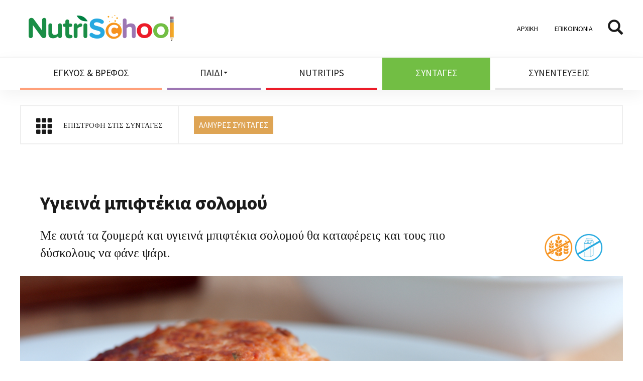

--- FILE ---
content_type: text/html; charset=utf-8
request_url: https://www.nutrischool.gr/recipes/salty-recipes/%CE%BC%CF%80%CE%B9%CF%86%CF%84%CE%AD%CE%BA%CE%B9%CE%B1-%CF%83%CE%BF%CE%BB%CE%BF%CE%BC%CE%BF%CF%8D/
body_size: 7333
content:


<!doctype html>
<html lang="en">
<head>
    

<meta charset="utf-8">
<meta http-equiv="X-UA-Compatible" content="IE=edge">
<meta name="viewport" content="width=device-width, initial-scale=1">
<meta name="facebook-domain-verification" content="awnoeoshjmwbzqp17l2yusfxoly5pc" />

<title>Υγιεινά μπιφτέκια σολομού - Παιδική διατροφή | nutrischool.gr</title>
<meta name="description" content="Με αυτή τη συνταγή του nutrischool.gr θα φτιάξεις τα πιο υγιεινά μπιφτέκια ψαριού." />
<meta name="keywords" content="nutrischool.gr, μπιφτέκια σολομού, υγιεινή διατροφή, ω-3 λιπαρά" />

<!-- FB & G+ Sharing -->
<meta property="og:url" content="https://www.nutrischool.gr/recipes/salty-recipes/μπιφτέκια-σολομού/" />
<meta property="og:type" content="Website" />
<meta property="og:title" content="Υγιεινά μπιφτέκια σολομού - Παιδική διατροφή | nutrischool.gr" />
<meta property="og:description" content="Με αυτή τη συνταγή του nutrischool.gr θα φτιάξεις τα πιο υγιεινά μπιφτέκια ψαριού." />
<meta property="og:image" content="https://www.nutrischool.gr/media/2418/cover.png" />

<!-- Twitter Sharing -->
<meta name="twitter:url" content="https://www.nutrischool.gr/recipes/salty-recipes/μπιφτέκια-σολομού/" />
<meta name="twitter:card" content="summary" />
<meta name="twitter:title" content="Υγιεινά μπιφτέκια σολομού - Παιδική διατροφή | nutrischool.gr" />
<meta name="twitter:description" content="Με αυτή τη συνταγή του nutrischool.gr θα φτιάξεις τα πιο υγιεινά μπιφτέκια ψαριού." />
<meta name="twitter:image" content="https://www.nutrischool.gr/media/2418/cover.png" />


<!-- Go to www.addthis.com/dashboard to customize your tools -->
<script type="text/javascript" src="//s7.addthis.com/js/300/addthis_widget.js#pubid=ra-56c319112818bf16" async="async"></script>

<!-- Adsense Script -->
<script async src="https://pagead2.googlesyndication.com/pagead/js/adsbygoogle.js?client=ca-pub-5587543861995225" crossorigin="anonymous"></script>

<!-- Facebook Pixel Code -->
<script>
    !function (f, b, e, v, n, t, s) {
        if (f.fbq) return; n = f.fbq = function () {
            n.callMethod ?
                n.callMethod.apply(n, arguments) : n.queue.push(arguments)
        };
        if (!f._fbq) f._fbq = n; n.push = n; n.loaded = !0; n.version = '2.0';
        n.queue = []; t = b.createElement(e); t.async = !0;
        t.src = v; s = b.getElementsByTagName(e)[0];
        s.parentNode.insertBefore(t, s)
    }(window, document, 'script',
        'https://connect.facebook.net/en_US/fbevents.js');
    fbq('init', '781184972268450');
    fbq('track', 'PageView');
</script>
<noscript>
    <img height="1" width="1"
         src="https://www.facebook.com/tr?id=781184972268450&ev=PageView
&noscript=1" />
</noscript>
<!-- End Facebook Pixel Code -->
<!--Analytics-->
<script>
    (function (i, s, o, g, r, a, m) {
        i['GoogleAnalyticsObject'] = r; i[r] = i[r] || function () {
            (i[r].q = i[r].q || []).push(arguments)
        }, i[r].l = 1 * new Date(); a = s.createElement(o),
            m = s.getElementsByTagName(o)[0]; a.async = 1; a.src = g; m.parentNode.insertBefore(a, m)
    })(window, document, 'script', 'https://www.google-analytics.com/analytics.js', 'ga');

    ga('create', 'UA-24967345-54', 'auto');
    ga('send', 'pageview');

</script>








<!--Fonts OLD-->
<link href='https://fonts.googleapis.com/css?family=Roboto:400,900italic,900,700italic,700,500italic,500,400italic,300italic,300,100,100italic&subset=latin,greek-ext,vietnamese,greek,cyrillic-ext,latin-ext,cyrillic' rel='stylesheet' type='text/css'>
<link href='https://fonts.googleapis.com/css?family=Roboto+Condensed:400,300,300italic,400italic,700,700italic&subset=latin,greek,greek-ext,vietnamese,cyrillic-ext,latin-ext,cyrillic' rel='stylesheet' type='text/css'>
<link href='https://fonts.googleapis.com/css?family=Ubuntu:400,700italic,700,500italic,500,400italic,300italic,300&subset=latin,greek,greek-ext,cyrillic-ext,latin-ext,cyrillic' rel='stylesheet' type='text/css'>
<link href='https://fonts.googleapis.com/css?family=Open+Sans:400,800italic,800,700italic,700,600italic,400italic,300italic,300,600&subset=latin,cyrillic,latin-ext,cyrillic-ext,greek-ext,greek,vietnamese' rel='stylesheet' type='text/css'>
<link href='https://fonts.googleapis.com/css?family=Open+Sans+Condensed:300,300italic,700&subset=latin,greek,cyrillic,latin-ext,cyrillic-ext,vietnamese,greek-ext' rel='stylesheet' type='text/css'>
<!--Fonts Includes-->
<link href="https://fonts.googleapis.com/css?family=Source+Sans+Pro:300,400,600,700|Tinos&display=swap&subset=greek" rel="stylesheet">

<!-- Bootstrap -->
<link rel="stylesheet" href="https://stackpath.bootstrapcdn.com/bootstrap/3.4.1/css/bootstrap.min.css" integrity="sha384-HSMxcRTRxnN+Bdg0JdbxYKrThecOKuH5zCYotlSAcp1+c8xmyTe9GYg1l9a69psu" crossorigin="anonymous">
<link rel="stylesheet" href="/2019/css/lightslider.min.css" type="text/css" />
<link rel="stylesheet" href="https://cdnjs.cloudflare.com/ajax/libs/select2/4.0.7/css/select2.min.css" />
<link rel="stylesheet" href="/2019/css/main.min.css?v=639045669339245720" />

<!-- HTML5 shim and Respond.js for IE8 support of HTML5 elements and media queries -->
<!-- WARNING: Respond.js doesn't work if you view the page via file:// -->
<!--[if lt IE 9]>
  <script src="https://oss.maxcdn.com/html5shiv/3.7.3/html5shiv.min.js"></script>
  <script src="https://oss.maxcdn.com/respond/1.4.2/respond.min.js"></script>
<![endif]-->

<link rel="stylesheet" href="https://cdnjs.cloudflare.com/ajax/libs/font-awesome/5.15.4/css/all.min.css" />

<script type="text/javascript" charset="UTF-8" src="//cdn.cookie-script.com/s/0b48d8bb84a7a2ac7de7f3b9c18c78f0.js"></script>







</head>
<body>
    


<div id="main-bar" class="section-header">
    <div class="container-2">
        <div class="logo-container">
            <div class="logo">
                <a class="toggle-menu">
                    <span class="icon-bar"></span>
                    <span class="icon-bar"></span>
                    <span class="icon-bar"></span>
                    <span class="content">ΜΕΝΟΥ</span>
                </a>
                <a href="/"><img src="/2019/images/logo.png" class="img-responsive center-block" /></a>
            </div>
            <div class="sub-menu-container">
                <div class="sub-menu-items">
                        <a class="sub-menu-item" href="/">ΑΡΧΙΚΗ</a>
                        <a class="sub-menu-item" href="/contact/">ΕΠΙΚΟΙΝΩΝΙΑ</a>
                </div>
                <div>
                    <a class="open-search"><i class="glyphicon glyphicon-search"></i></a>
                </div>
            </div>
        </div>
    </div>
    <div class="menu">
        <div class="container-2">
            <a class="close-menu"><i class="glyphicon glyphicon-remove"></i></a>
            <ul>
                        <li class="grey burger-visible">
                            <a href="/">ΑΡΧΙΚΗ</a>
                        </li>
                        <li class="orange">
                            <a href="/egkyos-kai-vrefos/">ΕΓΚΥΟΣ &amp; ΒΡΕΦΟΣ</a>
                        </li>
                        <li class="dropdown purple">
                            <a href="#" class="dropdown-toggle" data-toggle="dropdown" role="button" aria-expanded="false">
                                ΠΑΙΔΙ <span class="caret"></span>
                            </a>
                            <ul class="dropdown-menu" role="menu" style="display: none;"> 
                                    <li class="d-li">
                                        <a href="/paidi/efivoi-kai-mkroi-athlites/" class="purple">
                                            ΕΦΗΒΟΣ
                                        </a>
                                    </li>
                                    <li class="d-li">
                                        <a href="/paidi/mikra-kai-megala-paidia/" class="purple">
                                            ΠΑΙΔΙ
                                        </a>
                                    </li>
                                    <li class="d-li">
                                        <a href="/paidi/mikros-asthenis/" class="purple">
                                            ΜΙΚΡΟΣ ΑΣΘΕΝΗΣ
                                        </a>
                                    </li>
                            </ul>
                        </li>
                        <li class="red">
                            <a href="/nutritips/">NUTRITIPS</a>
                        </li>
                        <li class="green-2 selected">
                            <a href="/recipes/">ΣΥΝΤΑΓΕΣ</a>
                        </li>
                        <li class="grey">
                            <a href="/interviews/">ΣΥΝΕΝΤΕΥΞΕΙΣ</a>
                        </li>
                        <li class="grey burger-visible">
                            <a href="/contact/">ΕΠΙΚΟΙΝΩΝΙΑ</a>
                        </li>
            </ul>
            
        </div>
    </div>
</div>

<div id="snow"></div>

    <div class="section-6 mb-12">
        <div class="container-2">
            <div class="top hidden-xs">
                <a href="/recipes/" class="button-back">
                    <i class="glyphicon glyphicon-th"></i>
                    <span>EΠΙΣΤΡΟΦΗ ΣΤΙΣ ΣΥΝΤΑΓΕΣ</span>
                </a>
                <span class="label-2 bg-orange-3 category-2">
                    ΑΛΜΥΡΕΣ ΣΥΝΤΑΓΕΣ
                </span>
            </div>
            <div class="top-2">
                
                
                <div class="date"> </div>
                <div class="social">
                    <div class="addthis_sharing_toolbox"></div>
                </div>
            </div>
            <div class="top-4">
                <div class="t4-left">
                    <div class="title-10">Υγιεινά μπιφτέκια σολομού </div>
                    <div class="title-11">
                        Με αυτά τα ζουμερά και υγιεινά μπιφτέκια σολομού θα καταφέρεις και τους πιο δύσκολους να φάνε ψάρι.&#160;
                    </div>
                </div>
                <div class="t4-right">
                            <img src="/media/1239/gluten-free.png" style="max-width:56px;" />
                            <img src="/media/1237/lacto-free.png" style="max-width:56px;" />
                </div>
            </div>
                    <div class="wide-photo" style="background-image:url(/media/2418/cover.png?anchor=center&amp;mode=crop&amp;width=1400&amp;height=474&amp;rnd=132926973390000000)">
                        &nbsp;
                    </div>


            <div class="row content-container">

                <div class="col-md-4 col-md-push-8">
                    <div class="title-5">Τα υλικά μας</div>
                    <div class="content-3">
                        <ul>
<li>700γρ.φρέσκο σολομό - χωρίς κόκαλα</li>
<li>3 κουτ. σούπας φρέσκα μυρωδικά ψιλοκομμένα (κόλιανδρο, άνηθο, κλπ) </li>
<li>2 κουτ. σούπας στραγγιστό γιαούρτι </li>
<li>1 κουτ. σούπας χυμό λεμονιού </li>
<li>1/2 κουτ. γλυκού τριμμένο τζίντζερ </li>
<li>Αλάτι, πιπέρι</li>
<li>1/2 κουτ. σούπας ελαιόλαδο </li>
</ul>
                    </div>
                    <br />
                </div>

                <div class="col-md-7 col-md-pull-4">
                    <div class="title-5">Εκτέλεση</div>
                    <div class="content-2">
                        <ol>
<li>Ψιλοκόβουμε με ένα πολύ καλό μαχαίρι, τον σολομό σε πολύ μικρά κυβάκια.</li>
<li>Προσθέτουμε όλα τα υπόλοιπα υλικά και ανακατεύουμε σε ένα μπολ. </li>
<li>Πλάθουμε μπιφτέκια και τα βάζουμε στο ψυγείο για 15 λεπτά. </li>
<li>Ψήνουμε σε αντικολητικό σκεύος (τηγάνι - με ελάχιστο λάδι) για περίπου 4 λεπτά ανά πλευρά. Καλύτερα να τα γυρίσουμε με σπάτουλα προσεκτικά για να μην διαλυθούν. </li>
</ol>
                    </div>
                </div>
            </div>
            <div class="social-bottom text-right">
                <div class="social">
                    <div class="addthis_sharing_toolbox"></div>
                </div>
            </div>
        </div>
    </div>

    

    <div class="title-5 text-center mb-7">Δείτε ακόμα...</div>

    <div class="section-1 mb-18">
        <div class="container-2">
            <div class="item-container">

                    <div class="item sr">
                        <a href="/recipes/salty-recipes/giouvarlakia-avgolemono/">
                            
                            <div class="photo" style="background-image:url(/media/2498/γιουβαρλακια.png)">
                                &nbsp;
                            </div>
                            
                            <div class="content">
                                <span class="label-2 bg-orange-3">
                                    ΑΛΜΥΡΕΣ ΣΥΝΤΑΓΕΣ
                                </span>
                                <div class="title">Γιουβαρλάκια αβγολέμονο</div>
                                <div class="title-2">
                                    Τα γιουβαρλάκια είναι ιδανική σούπα ακόμα και για τα μωράκια που μόλις ξεκίνησαν να τρώνε μη αλεσμένα. Αγαπημένο φαγητό για μικρούς και μεγάλους.
                                </div>
                            </div>
                        </a>
                    </div>
                    <div class="item sr">
                        <a href="/recipes/salty-recipes/mageiritsa/">
                            
                            <div class="photo" style="background-image:url(/media/1579/paradosiaki-spitiki-mageiritsa-1-600x338.jpg)">
                                &nbsp;
                            </div>
                            
                            <div class="content">
                                <span class="label-2 bg-orange-3">
                                    ΑΛΜΥΡΕΣ ΣΥΝΤΑΓΕΣ
                                </span>
                                <div class="title">Μαγειρίτσα αλλιώς...με κοτόπουλο</div>
                                <div class="title-2">
                                    Η &quot;μαγειρίτσα&quot; προκαλεί ανάμεικτα συναισθήματα, αφού περιέχει εντόσθια και πολλά παιδιά αλλά και ενήλικες δεν την προτιμούν. Η παραδοσιακή μαγειρίτσα, κρατάει τα λαχανικά και τον ανοιξιάτικο χαρακτήρα της, και αντικαθιστά τα εντόσθια με κοτόπουλο ή/ και μανιτάρια.
                                </div>
                            </div>
                        </a>
                    </div>
                    <div class="item sr">
                        <a href="/recipes/salty-recipes/ζυμαρικά-με-αγκινάρα/">
                            
                            <div class="photo" style="background-image:url(/media/2409/artichoke-pasta.png)">
                                &nbsp;
                            </div>
                            
                            <div class="content">
                                <span class="label-2 bg-orange-3">
                                    ΑΛΜΥΡΕΣ ΣΥΝΤΑΓΕΣ
                                </span>
                                <div class="title">Ζυμαρικά με αγκινάρα</div>
                                <div class="title-2">
                                    Η πιο εύκολη και νόστιμη συνταγή για να αγαπήσουν τα παιδιά τις αγκινάρες!
                                </div>
                            </div>
                        </a>
                    </div>
                    <div class="item sr">
                        <a href="/recipes/salty-recipes/artichoke-snack/">
                            
                            <div class="photo" style="background-image:url(/media/1560/artichoke-pexels.jpeg)">
                                &nbsp;
                            </div>
                            
                            <div class="content">
                                <span class="label-2 bg-orange-3">
                                    ΑΛΜΥΡΕΣ ΣΥΝΤΑΓΕΣ
                                </span>
                                <div class="title">Γρήγορο snack αγκινάρας (χωρίς καθάρισμα!) για μικρούς και μεγάλους</div>
                                <div class="title-2">
                                    Ένα σνακ από τους παππούδες μας για όσους θέλουν να έχουν τα οφέλη και τη νοστιμιά της αγκινάρες χωρίς το δύσκολο καθάρισμα.
                                </div>
                            </div>
                        </a>
                    </div>
            </div>
        </div>
    </div>

    





<div class="section-footer">
    <div class="container-2">
        <div class="social sr">
            <a href="https://www.facebook.com/nutrischool.gr/" target="_blank">
                <img src="/2019/images/icon-facebook.png" />
            </a>
            <a href="https://www.instagram.com/nutrischool.gr">
                <img src="/2019/images/icon-instagram.png" />
            </a>
            <a href="https://twitter.com/nutrischoolgr" target="_blank">
                <img src="/2019/images/icon-twitter.png" />
            </a>
        </div>
        <div class="content-container">
            <div class="logo-container-2 text-center">
                <img src="/2019/images/logo.png" class="img-responsive center-block" />
            </div>
            <div class="row">
                <div class="col-sm-6 col-md-3">
                    <div class="title-9">
                        ΜΕΝΟΥ
                    </div>
                    <ul>
                            <li><a href="/egkyos-kai-vrefos/">Έγκυος &amp; βρέφος</a></li>
                            <li><a href="/paidi/">Παιδί</a></li>
                            <li><a href="/recipes/">Συνταγές</a></li>
                            <li><a href="/interviews/">Συνεντεύξεις</a></li>
                            <li><a href="/about/">Ομάδα</a></li>
                            <li><a href="/contact/">Επικοινωνία</a></li>
                            <li><a href="/ads/">Διαφημίσεις</a></li>
                    </ul>
                </div>
                <div class="col-sm-6 col-md-3">
                    <div class="title-9">
                        ΑΚΟΛΟΥΘΗΣΤΕ ΜΑΣ
                    </div>
                    <ul>
                        
                        <li><a href="https://www.facebook.com/nutrischool.gr/" target="_blank">Facebook</a></li>
                        <li><a href="https://twitter.com/nutrischoolgr" target="_blank">Twitter</a></li>
                        <li><a href="https://www.instagram.com/nutrischool.gr" target="_blank">Instagram</a></li>
                    </ul>
                </div>
                
                <div class="clearfix visible-sm"></div>
                <div class="col-sm-8 col-sm-offset-2 col-md-6 col-md-offset-0 col-lg-5 col-lg-offset-1">
                    <div class="title-9">
                        NEWSLETTER
                    </div>


<form action="/recipes/salty-recipes/%CE%BC%CF%80%CE%B9%CF%86%CF%84%CE%AD%CE%BA%CE%B9%CE%B1-%CF%83%CE%BF%CE%BB%CE%BF%CE%BC%CE%BF%CF%8D/" class="newsletter" enctype="multipart/form-data" method="post"><input name="__RequestVerificationToken" type="hidden" value="mpXxO1nVkLeeb2_gAoDNrDwOoDO0Jrg-CCfHsITITBGJuD68ysH_PpWvBsJz47prJtWUAyorcxtGo-qo8MgMkxwNZtJSeL-CF4JQR8RoacM1" />    <div class="inner">   
        <input id="NewsletterEmail" name="NewsletterEmail" placeholder="Email" type="email" value="" />
        <button>
            <span class="glyphicon glyphicon-menu-right" aria-hidden="true"></span>
        </button>
    </div>
    <div class="clear"></div>
    <div class="clear"></div>
<input name='ufprt' type='hidden' value='[base64]' /></form>

                        <div class="clear"></div>
                        <div class="content">
                            Εγγραφείτε στο newsletter μας για να λαμβάνετε τις πιο
                        φρέσκιες συνταγές, χρήσιμα tips διατροφής και πολλά
                        ακόμα ενδιαφέροντα θέματα για τα παιδιά σας!
                        </div>


                </div>
            </div>
            <div class="footer-menu">
                    <a href="/terms/">Όροι χρήσης</a>
                    <a href="/privacy/">Προσωπικά δεδομένα - GDPR</a>
            </div>
            <div class="footer-bottom">
                <div>©Copyright 2026 Nutrischool.gr</div>
                <div><a href="https://www.noetik.gr" target="_blank">Κατασκευή ιστοσελίδων</a> <a href="https://www.noetik.gr" target="_blank">Noetik</a></div>
            </div>
        </div>
    </div>
</div>




    





<div class="to-top" id="toTop">
    <div class="inner">
        <span>Επιστροφή στην κορυφή</span>
        <span class="glyphicon glyphicon-menu-right" aria-hidden="true"></span>
        <span class="glyphicon glyphicon-menu-top" aria-hidden="true"></span>
    </div>
</div>

<div class="overlay-1">
    <a class="overlay-close"><img src="/2019/images/overlay-close.png" /></a>

    <div class="content">


<form action="/recipes/salty-recipes/%CE%BC%CF%80%CE%B9%CF%86%CF%84%CE%AD%CE%BA%CE%B9%CE%B1-%CF%83%CE%BF%CE%BB%CE%BF%CE%BC%CE%BF%CF%8D/" class="form" enctype="multipart/form-data" method="post"><input name="__RequestVerificationToken" type="hidden" value="tq56pJYDqJRgUohSt3o6Wn2qXk1gfylwYPlo0okoWERy5gPhpAc3euGXn2k0owPfdfSpDsuOfiYzeyh4id_qDNBhKLKcusnavOwVFtYDeGw1" />            <input type="hidden" name="hfRedirect" value="true" />
            <input type="text" placeholder="Αναζήτηση" name="SearchGlobalQuery" />
            <button class="glyphicon glyphicon-search"></button>
            <div class="clear"></div>
<input name='ufprt' type='hidden' value='[base64]' /></form>    </div>
</div>



<script src="https://code.jquery.com/jquery-1.12.4.min.js" integrity="sha384-nvAa0+6Qg9clwYCGGPpDQLVpLNn0fRaROjHqs13t4Ggj3Ez50XnGQqc/r8MhnRDZ" crossorigin="anonymous"></script>
<script src="https://stackpath.bootstrapcdn.com/bootstrap/3.4.1/js/bootstrap.min.js" integrity="sha384-aJ21OjlMXNL5UyIl/XNwTMqvzeRMZH2w8c5cRVpzpU8Y5bApTppSuUkhZXN0VxHd" crossorigin="anonymous"></script>
<script src="/2019/js/lightslider.min.js"></script>
<script src="https://cdnjs.cloudflare.com/ajax/libs/select2/4.0.7/js/select2.min.js"></script>
<script src="/2019/js/scrollreveal.min.js"></script>
<script src="/Scripts/plugins/match-height.js"></script>
<script src="/Scripts/plugins/jquery.bpopup.min.js"></script>
<script src="/2019/js/main.js?v=639045669339403045"></script>


<script defer src="https://static.cloudflareinsights.com/beacon.min.js/vcd15cbe7772f49c399c6a5babf22c1241717689176015" integrity="sha512-ZpsOmlRQV6y907TI0dKBHq9Md29nnaEIPlkf84rnaERnq6zvWvPUqr2ft8M1aS28oN72PdrCzSjY4U6VaAw1EQ==" data-cf-beacon='{"version":"2024.11.0","token":"a5819cc19fd94f0ebfb92ecd498a0ebb","r":1,"server_timing":{"name":{"cfCacheStatus":true,"cfEdge":true,"cfExtPri":true,"cfL4":true,"cfOrigin":true,"cfSpeedBrain":true},"location_startswith":null}}' crossorigin="anonymous"></script>
</body>
</html>

--- FILE ---
content_type: text/html; charset=utf-8
request_url: https://www.google.com/recaptcha/api2/aframe
body_size: 268
content:
<!DOCTYPE HTML><html><head><meta http-equiv="content-type" content="text/html; charset=UTF-8"></head><body><script nonce="eYbIMSly9-62-F9ZAxQ5CQ">/** Anti-fraud and anti-abuse applications only. See google.com/recaptcha */ try{var clients={'sodar':'https://pagead2.googlesyndication.com/pagead/sodar?'};window.addEventListener("message",function(a){try{if(a.source===window.parent){var b=JSON.parse(a.data);var c=clients[b['id']];if(c){var d=document.createElement('img');d.src=c+b['params']+'&rc='+(localStorage.getItem("rc::a")?sessionStorage.getItem("rc::b"):"");window.document.body.appendChild(d);sessionStorage.setItem("rc::e",parseInt(sessionStorage.getItem("rc::e")||0)+1);localStorage.setItem("rc::h",'1768962938485');}}}catch(b){}});window.parent.postMessage("_grecaptcha_ready", "*");}catch(b){}</script></body></html>

--- FILE ---
content_type: text/css
request_url: https://www.nutrischool.gr/2019/css/main.min.css?v=639045669339245720
body_size: 11539
content:
html{font-size:7px;}@media(min-width:992px){html{font-size:8px;}}@media(min-width:1200px){html{font-size:10px;}}body{font-family:'Tinos',serif;padding-top:0;}@media(min-width:480px){body{padding-top:0;}}@media(min-width:1200px){body{padding-top:0;}}.container-2{margin:0 auto;padding-left:20px;padding-right:20px;max-width:1280px;}@media(min-width:768px){.container-2{padding-left:40px;padding-right:40px;}}.section-header{padding-bottom:3rem;text-align:center;}@media(max-width:1199px){.section-header{position:sticky;top:0;left:0;right:0;z-index:100;}}.section-header>.container-2{background:#fff;}.logo-container{padding:2rem 8rem;position:relative;display:flex;justify-content:center;}.logo-container .logo{flex-grow:10;}@media(min-width:1200px){.logo-container{padding:2rem 0;justify-content:space-between;}.logo-container img{margin-left:-4rem;}}.logo-container .sub-menu-container{display:flex;align-items:center;}@media(max-width:1200px){.logo-container .sub-menu-container .sub-menu-items{display:none;}}.logo-container .sub-menu-container .sub-menu-items .sub-menu-item{font-size:14px;margin-right:3rem;text-decoration:none;color:#000;}.logo-container .sub-menu-container .sub-menu-items .sub-menu-item:hover{color:#000;}.logo-container .toggle-menu{display:inline-block;position:absolute;top:50%;left:0;transform:translateY(-50%);cursor:pointer;text-decoration:none;}@media(min-width:1200px){.logo-container .toggle-menu{display:none;}}.logo-container .toggle-menu:hover .icon-bar{background-color:#555;}.logo-container .toggle-menu:hover .content{color:#555;}.logo-container .toggle-menu .icon-bar{display:block;width:28px;height:4px;border-radius:1px;background-color:#000;}.logo-container .toggle-menu .icon-bar+.icon-bar{margin-top:5px;}.logo-container .toggle-menu .content{color:#000;font-size:8px;}.open-search{color:#1a1a1a;font-size:30px;top:50%;right:0;transform:translateY(-50%);cursor:pointer;}@media(max-width:1200px){.open-search{position:absolute;}}.open-search:hover{color:#555;}.menu{font-family:'Source Sans Pro',sans-serif;display:none;position:relative;border-top:2px solid #f2f2f2;background:#fff;}@media(min-width:1200px){.menu{display:block!important;}}@media(min-width:1200px){.menu{box-shadow:0 10px 30px 0 #f3f3f3;}}@media(max-width:1199px){.menu.purple-menu .container-2 a,.menu.green-2-menu .container-2 a{color:#fff;}}@media(max-width:1199px){.menu.purple-menu .container-2 a:hover,.menu.green-2-menu .container-2 a:hover{color:#ccc;}}@media(max-width:1199px){.menu.purple-menu .social a,.menu.green-2-menu .social a{filter:brightness(10);}}@media(max-width:1199px){.menu.purple-menu .social a:hover,.menu.green-2-menu .social a:hover{filter:grayscale(.8);}}@media(max-width:1199px){.menu.purple-menu .container-2{background:#9d76b3;}}@media(max-width:1199px){.menu.green-2-menu .container-2{background:#72be44;}}.menu .close-menu{color:#000;font-size:18px;position:absolute;top:20px;right:20px;cursor:pointer;}@media(min-width:1200px){.menu .close-menu{display:none;}}.menu .close-menu:hover{color:#555;}.menu ul{display:flex;flex-direction:column;justify-content:space-between;padding-top:5rem;padding-bottom:2rem;padding-left:0;margin-left:-5px;margin-right:-5px;margin-bottom:0;list-style-type:none;}@media(min-width:1200px){.menu ul{flex-direction:row;padding-top:0;padding-bottom:0;}}@media(min-width:1200px){.menu ul .burger-visible{display:none;}}.menu ul li{display:flex;justify-content:center;align-items:center;flex-grow:1;margin-left:5px;margin-right:5px;margin-bottom:1rem;}@media(min-width:1200px){.menu ul li.selected a,.menu ul li:hover a{color:#fff;}}@media(min-width:1200px){.menu ul li.selected :not(.d-li) a,.menu ul li:hover :not(.d-li) a{color:#000;}}@media(min-width:1200px){.menu ul li{margin-bottom:0;height:65px;}}@media(min-width:1200px){.menu ul li.grey a{border-bottom:5px solid #e6e6e6;}}@media(min-width:1200px){.menu ul li.grey.selected,.menu ul li.grey:hover{background:#e6e6e6;}.menu ul li.grey.selected a,.menu ul li.grey:hover a{color:#777;}}@media(min-width:1200px){.menu ul li.orange a{border-bottom:5px solid #ffa07a;}}@media(min-width:1200px){.menu ul li.orange.selected,.menu ul li.orange:hover{background:#ffa07a;}}@media(min-width:1200px){.menu ul li.blue a{border-bottom:5px solid #26a9e0;}}@media(min-width:1200px){.menu ul li.blue.selected,.menu ul li.blue:hover{background:#26a9e0;}}@media(min-width:1200px){.menu ul li.red a{border-bottom:5px solid #ec1c29;}}@media(min-width:1200px){.menu ul li.red.selected,.menu ul li.red:hover{background:#ec1c29;}}@media(min-width:1200px){.menu ul li.red-2 a{border-bottom:5px solid #d4145a;}}@media(min-width:1200px){.menu ul li.red-2.selected,.menu ul li.red-2:hover{background:#d4145a;}}@media(min-width:1200px){.menu ul li.purple a{border-bottom:5px solid #9d76b3;}}@media(min-width:1200px){.menu ul li.purple.selected,.menu ul li.purple:hover{background:#9d76b3;}}@media(min-width:1200px){.menu ul li.orange-2 a{border-bottom:5px solid #f6921e;}}@media(min-width:1200px){.menu ul li.orange-2.selected,.menu ul li.orange-2:hover{background:#f6921e;}}@media(min-width:1200px){.menu ul li.orange-3 a{border-bottom:5px solid #dea454;}}@media(min-width:1200px){.menu ul li.orange-3.selected,.menu ul li.orange-3:hover{background:#dea454;}}@media(min-width:1200px){.menu ul li.green a{border-bottom:5px solid #1a8e46;}}@media(min-width:1200px){.menu ul li.green.selected,.menu ul li.green:hover{background:#1a8e46;}}@media(min-width:1200px){.menu ul li.green-2 a{border-bottom:5px solid #72be44;}}@media(min-width:1200px){.menu ul li.green-2.selected,.menu ul li.green-2:hover{background:#72be44;}}.menu ul li a{font-size:19px;color:#1a1a1a;height:100%;text-align:center;text-decoration:none;}@media(min-width:1200px){.menu ul li a{display:flex;justify-content:center;align-items:center;width:100%;}}@media(max-width:1199px){.menu ul li a:hover{color:#555;}}.menu .social{text-align:center;padding-bottom:2rem;}@media(min-width:1200px){.menu .social{display:none;padding-bottom:0;}}.menu .social a{display:inline-block;margin-left:2rem;margin-right:2rem;text-decoration:none;}.menu .social a img{max-width:35px;}.menu .social a:hover{filter:brightness(1.2);}.carousel{margin-bottom:2rem;}.carousel .carousel-indicators{display:none;top:20px;left:auto;right:20px;bottom:auto;width:auto;margin-left:0;}@media(min-width:768px){.carousel .carousel-indicators{display:block;}}.carousel .carousel-indicators li{border:1px solid #a8abac;margin-left:3px;margin-right:3px;background-color:#a8abac;}.carousel .carousel-indicators .active{border:1px solid #fff;background-color:#fff;}.carousel .carousel-wrapper{position:relative;}.carousel .carousel-wrapper .carousel-control-2{color:#fff;}@media(min-width:768px){.carousel .carousel-wrapper .carousel-control-2{display:none;}}.carousel .item{padding-bottom:70%;background-size:cover;background-position:center;}@media(min-width:768px){.carousel .item{padding-bottom:50%;}}@media(min-width:992px){.carousel .item{padding-bottom:33.8%;}}.carousel #slider-captions{position:relative;margin-top:-4rem;margin-left:2rem;margin-right:2rem;background:#fff;}@media(min-width:768px){.carousel #slider-captions{margin-top:-7rem;}}@media(max-width:767px){.carousel #slider-captions .carousel-control-2{display:none;}}.carousel .carousel-caption{position:relative;left:auto;right:auto;bottom:auto;padding-top:40px;padding-left:2rem;padding-right:2rem;text-shadow:none;}@media(min-width:768px){.carousel .carousel-caption{padding-left:7rem;padding-right:7rem;}}.carousel .carousel-caption:nth-child(n+2){display:none;}.carousel .carousel-caption .label-2{position:absolute;top:-20px;left:0;right:0;margin:0 auto;width:23rem;}.carousel .carousel-control-2{color:#1a1a1a;font-size:22px;position:absolute;top:50%;transform:translateY(-50%);z-index:10;}.carousel .carousel-control-2.left:hover,.carousel .carousel-control-2.right:hover{color:#555;}.carousel .carousel-control-2.left{left:2rem;}.carousel .carousel-control-2.right{right:2rem;}@media(min-width:768px){.section-1.label-small .item-container .content .label-2{width:15rem;}}.section-1 .title-3{position:relative;margin-bottom:7rem;}.section-1 .title-3 .icon-chef{display:block;}@media(min-width:768px){.section-1 .title-3 .icon-chef{display:inline-block;position:absolute;right:0;}}.section-1 .item-container{display:flex;flex-wrap:wrap;flex-direction:column;margin-left:-15px;margin-right:-15px;}@media(min-width:768px){.section-1 .item-container{flex-direction:row;}}.section-1 .item-container .item{padding-left:15px;padding-right:15px;margin-bottom:5rem;}.section-1 .item-container .item .photo{display:block;position:relative;overflow:hidden;padding-top:33.8%;background-size:cover;}@media(min-width:768px){.section-1 .item-container .item:not(.w-100){width:50%;}}.section-1 .item-container .item:not(.w-100) .photo{padding-top:55.1%;min-height:250px;}.section-1 .item-container .item a{display:block;position:relative;text-decoration:none;}.section-1 .item-container .item a:hover::before{content:"";position:absolute;top:0;left:0;right:0;bottom:0;background:rgba(255,255,255,.2);}.section-1 .item-container .item a .text-featured{font-family:'Source Sans Pro',sans-serif;font-size:15px;color:#1a1a1a;position:absolute;padding:1rem 2rem;background:#fff;z-index:1;}.section-1 .item-container .item a .text-featured-2{font-family:'Source Sans Pro',sans-serif;font-size:15px;position:absolute;padding-top:1rem;padding-right:.5rem;padding-bottom:1rem;background:#fff;}.section-1 .item-container .date{font-size:16px;color:#4d4d4d;text-align:center;position:relative;}.section-1 .item-container .content{position:relative;margin-left:3rem;margin-right:3rem;padding-top:40px;margin-top:-4rem;background:#fff;min-height:8rem;text-align:center;}@media(min-width:768px){.section-1 .item-container .content{padding-left:2rem;padding-right:2rem;margin-top:-8rem;}}.section-1 .item-container .content .title,.section-1 .item-container .content .title-7{margin-bottom:.5rem;}.section-1 .item-container .content .label-2{position:absolute;top:-20px;left:0;right:0;margin:0 auto;width:23rem;}.section-2 .container-2>div{background:#f2f2f2;}.section-3 .title-3{margin-bottom:0;}@media(min-width:992px){.section-3 .title-3{margin-bottom:3rem;}}.section-3 ul li{display:flex;flex-direction:column;height:20rem;}.section-3 ul li>a{display:flex;flex-grow:1;text-decoration:none;position:relative;font-family:'Source Sans Pro',sans-serif;}.section-3 ul li>a[href]:hover::before{content:"";position:absolute;top:0;left:0;right:0;bottom:0;background:rgba(255,255,255,.2);}.section-3 ul li .icon,.section-3 ul li .icon-2{text-align:center;}.section-3 ul li .icon{height:80px;}.section-3 ul li .icon-2{padding-top:2rem;padding-bottom:2rem;}.section-3 ul li .icon-2 img{max-height:40px;}@media(min-width:1200px){.section-3 ul li .icon-2 img{max-height:60px;}}.section-3 .inner{flex-grow:1;display:flex;flex-direction:column;padding-left:1rem;padding-right:1rem;padding-bottom:1rem;margin-top:2rem;margin-bottom:2rem;}.section-3 .grey .inner,.section-3 .grey.selected{background:#e6e6e6;}.section-3 .orange .inner,.section-3 .orange.selected{background:#ffa07a;}.section-3 .blue .inner,.section-3 .blue.selected{background:#26a9e0;}.section-3 .red .inner,.section-3 .red.selected{background:#ec1c29;}.section-3 .purple .inner,.section-3 .purple.selected{background:#9d76b3;}.section-3 .orange-2 .inner,.section-3 .orange-2.selected{background:#f6921e;}.section-3 .orange-3 .inner,.section-3 .orange-3.selected{background:#dea454;}.section-3 .green .inner,.section-3 .green.selected{background:#1a8e46;}.section-3 .green-2 .inner,.section-3 .green-2.selected{background:#72be44;}.section-3 .red-2 .inner,.section-3 .red-2.selected{background:#d4145a;}.section-3 .orange-3 .inner,.section-3 .orange-3.selected{background:#dea454;}.section-3 .orange-4 .inner,.section-3 .orange-4.selected{background:#ff9f66;}.section-3 .green-3 .inner,.section-3 .green-3.selected{background:#46cec4;}.section-3 .title-4{line-height:1;}.section-3 .counter{font-family:'Source Sans Pro',sans-serif;font-size:15px;font-weight:300;color:#fff;text-align:center;}body.frontpage .section-3 ul li{height:28rem;}body.frontpage .section-3 .inner{justify-content:space-between;margin-top:3rem;margin-bottom:0;}body:not(.frontpage) .section-3{margin-top:1rem;margin-bottom:2rem;}@media(min-width:992px){body:not(.frontpage) .section-3{margin-top:2rem;margin-bottom:8rem;}}.section-4{margin-bottom:8rem;}.section-4 .title-5{margin-bottom:3rem;}.section-4 .item-container{display:flex;flex-wrap:wrap;flex-direction:column;margin-left:-15px;margin-right:-15px;margin-bottom:3rem;}@media(min-width:768px){.section-4 .item-container{flex-direction:row;}}.section-4 .item-container .item{padding-left:15px;padding-right:15px;margin-bottom:5rem;}@media(min-width:768px){.section-4 .item-container .item{width:25%;}}.section-4 .item-container .item .photo{display:block;position:relative;overflow:hidden;padding-top:90%;background-size:cover;}.section-4 .item-container .item a{position:relative;text-decoration:none;display:block;}.section-4 .item-container .item a:hover::before{content:"";position:absolute;top:0;left:0;right:0;bottom:0;background:rgba(255,255,255,.2);}.section-4 .item-container .content{font-family:'Source Sans Pro',sans-serif;font-size:19px;font-weight:600;color:#1a1a1a;text-align:center;margin-top:1rem;}@media(min-width:768px){.section-5{margin-bottom:26rem;}}.section-5 .title-3{margin-bottom:5rem;}.section-5 .item-container{display:flex;flex-wrap:wrap;flex-direction:column;margin-left:-15px;margin-right:-15px;}@media(min-width:768px){.section-5 .item-container{flex-direction:row;}}.section-5 .item-container .title-6{margin-bottom:4rem;}.section-5 .item-container .intro{font-size:18px;color:#1a1a1a;margin-bottom:2rem;}.section-5 .item-container .item{padding-left:15px;padding-right:15px;margin-bottom:5rem;flex-grow:1;}@media(min-width:768px){.section-5 .item-container .item{width:50%;}}@media(min-width:1200px){.section-5 .item-container .item{width:25%;}}.section-5 .item-container .item .inner{display:flex;flex-direction:column;padding:4rem 15px 15px;height:100%;}.section-5 .item-container .item .icon-container{margin-bottom:4rem;}.section-5 .item-container form{flex-grow:1;padding:2rem 3rem 5rem;background:#fff;}.section-5 .item-container form label{font-family:'Source Sans Pro',sans-serif;font-size:15px;color:#1a1a1a;}.section-5 .item-container form input{font-family:'Source Sans Pro',sans-serif;font-size:15px;font-weight:300;color:#1a1a1a;padding:1.5rem 1rem;border:2px solid #b3b3b3;width:100%;margin-bottom:1rem;outline:0;}.section-5 .item-container form .input-2{border-radius:5px;}.section-5 .item-container form .button-2{margin-top:1rem;width:100%;}.section-5 .item-container form .button-3{margin-top:1rem;margin-bottom:2rem;}.section-6{margin-bottom:8rem;}.section-6 .wide-photo-outer{background-image:linear-gradient(to top left,lightgray,gray);padding:10px;}.section-6 .wide-photo-outer.grey{background-image:linear-gradient(to top left,lightgray,gray);}.section-6 .wide-photo-outer.orange{background-image:linear-gradient(to top left,lightgray,#ffa07a);}.section-6 .wide-photo-outer.orange-2{background-image:linear-gradient(to top left,lightgray,#f6921e);}.section-6 .wide-photo-outer.orange-3{background-image:linear-gradient(to top left,lightgray,#dea454);}.section-6 .wide-photo-outer.orange-4{background-image:linear-gradient(to top left,lightgray,#ff9f66);}.section-6 .wide-photo-outer.red{background-image:linear-gradient(to top left,lightgray,#ec1c29);}.section-6 .wide-photo-outer.red-2{background-image:linear-gradient(to top left,lightgray,#d4145a);}.section-6 .wide-photo-outer.blue{background-image:linear-gradient(to top left,lightgray,#26a9e0);}.section-6 .wide-photo-outer.purple{background-image:linear-gradient(to top left,lightgray,#9d76b3);}.section-6 .wide-photo-outer.green{background-image:linear-gradient(to top left,lightgray,#1a8e46);}.section-6 .wide-photo-outer.green-2{background-image:linear-gradient(to top left,lightgray,#72be44);}.section-6 .wide-photo-outer.green-3{background-image:linear-gradient(to top left,lightgray,#46cec4);}.section-6 .wide-photo{position:relative;display:block;overflow:hidden;background-size:contain;background-repeat:no-repeat;background-position:center center;padding-top:40%;}@media(min-width:768px){.section-6 .wide-photo{padding-top:33.7%;}}.section-6 .top{display:flex;flex-direction:column;align-items:center;border:2px solid #eee;margin-bottom:5rem;}@media(min-width:768px){.section-6 .top{flex-direction:row;}}.section-6 .top .button-back{color:#1a1a1a;display:inline-flex;align-items:center;padding:2rem 3rem;text-decoration:none;}@media(min-width:768px){.section-6 .top .button-back{border-right:2px solid #eee;}}.section-6 .top .button-back:hover{color:#555;}.section-6 .top .button-back .glyphicon{font-size:34px;margin-right:2rem;}.section-6 .top .button-back>span{margin-top:4px;}.section-6 .top .category{width:23rem;height:35px;margin-left:3rem;margin-bottom:2rem;}@media(min-width:768px){.section-6 .top .category{margin-bottom:0;}}.section-6 .top .category-2{height:35px;padding-left:1rem;padding-right:1rem;margin-left:3rem;margin-bottom:2rem;}@media(min-width:768px){.section-6 .top .category-2{margin-bottom:0;}}.section-6 .top-2,.section-6 .top-3,.section-6 .top-4,.section-6 .content,.section-6 .social-bottom,.section-6 .content-container{padding-left:0;padding-right:0;}@media(min-width:992px){.section-6 .top-2,.section-6 .top-3,.section-6 .top-4,.section-6 .content,.section-6 .social-bottom,.section-6 .content-container{padding-left:4rem;padding-right:4rem;}}.section-6 .top-2{display:flex;justify-content:space-between;margin-bottom:1rem;}@media(min-width:768px){.section-6 .top-2{margin-bottom:4rem;}}.section-6 .top-3{margin-bottom:3rem;}.section-6 .top-4{display:block;flex-direction:column;justify-content:space-between;margin-bottom:2rem;}@media(min-width:768px){.section-6 .top-4{display:flex;flex-direction:row;align-items:flex-end;}}.section-6 .top-4 .t4-left{text-align:center;}@media(min-width:768px){.section-6 .top-4 .t4-left{text-align:left;}}.section-6 .top-4 .t4-right{text-align:center;margin-top:2rem;}@media(min-width:768px){.section-6 .top-4 .t4-right{margin-top:0;text-align:right;white-space:nowrap;min-width:200px;}}.section-6 .date{font-size:16px;color:#4d4d4d;}.section-6 .social a{text-decoration:none;}.section-6 .social a:hover{filter:brightness(1.2);}.section-6 .social img{max-width:25px;}@media(min-width:768px){.section-6 .social img{max-width:30px;}}.section-6 .title-10{margin-bottom:2rem;}.section-6 .content-container{margin-top:5rem;margin-bottom:2rem;}.section-6 .content{font-size:19px;color:#4d4d4d;margin-top:4rem;margin-bottom:7rem;-ms-word-break:break-all;word-break:break-all;word-break:break-word;}.section-6 .content p+p{margin-top:2rem;}.section-6 .content-2,.section-6 .content-3{margin-top:3rem;}.section-6 .content-2{color:#4d4d4d;font-size:19px;}.section-6 .content-2 b{font-size:21px;color:#1a1a1a;}.section-6 .content-2 ol{padding-left:20px;}.section-6 .content-3{font-size:19px;color:#4d4d4d;padding:4rem;background:#f8eddd;}.section-7{padding-top:2rem;}.section-7 .content{display:flex;flex-direction:column;align-items:center;justify-content:space-between;border:2px solid #c6c6c6;margin-top:3rem;margin-bottom:5rem;}@media(min-width:768px){.section-7 .content{flex-direction:row;}}.section-7 .content .categories{padding:1rem 0 1rem 1rem;margin-bottom:1rem;text-align:center;}@media(min-width:768px){.section-7 .content .categories{border-right:2px solid #c6c6c6;margin-bottom:0;}}@media(min-width:992px){.section-7 .content .categories{padding:1rem 0 1rem 2rem;margin-bottom:2rem;}}.section-7 .content .categories a{color:#fff;font-size:17px;font-family:'Source Sans Pro',sans-serif;text-decoration:none;display:inline-block;padding:1rem;border-radius:10px;margin-bottom:1rem;margin-right:1rem;}@media(min-width:768px){.section-7 .content .categories a{margin-bottom:0;}}@media(min-width:992px){.section-7 .content .categories a{margin-bottom:2rem;padding:2rem;margin-right:2rem;font-size:19px;}}.section-7 .content .categories a:hover{filter:brightness(1.1);}.section-7 .search{padding-right:3rem;}.section-7 .search input{font-size:19px;font-family:'Source Sans Pro',sans-serif;color:#b3b3b3;border:0;width:200px;outline:0;}.section-7 .search button{font-size:20px;background:none;border:0;}.section-footer{padding-top:7rem;background:#f7f4f9;}.section-footer .social{text-align:center;}.section-footer .social a{display:inline-block;margin-left:2rem;margin-right:2rem;margin-bottom:2rem;text-decoration:none;}.section-footer .social a:hover{filter:brightness(1.2);}.section-footer .content-container{background:#fff;margin-top:6rem;padding:2rem;box-shadow:0 -8px 20px -12px #cacaca;}@media(min-width:992px){.section-footer .content-container{padding:4rem;}}@media(min-width:1200px){.section-footer .content-container{padding:9rem 12rem 2rem 16rem;}}.section-footer .content-container .logo-container-2{margin-bottom:10rem;}.section-footer .content-container .title-9{margin-bottom:3rem;}.section-footer .content-container ul{padding-left:0;list-style-type:none;}.section-footer .content-container ul li{margin-bottom:1rem;}.section-footer .content-container ul li a{font-size:18px;color:#1a1a1a;text-decoration:none;}.section-footer .content-container ul li a:hover{color:#555;}.section-footer .content-container .newsletter .inner{display:flex;margin-bottom:2rem;}.section-footer .content-container .newsletter .inner input{font-size:18px;color:#666;background:#f7f7f7;padding:2rem;border:0;width:calc(100% - 65px);height:70px;outline:0;}.section-footer .content-container .newsletter .inner button{color:#fff;font-size:30px;display:flex;align-items:center;justify-content:center;background:#1a1a1a;width:65px;border:0;}.section-footer .content-container .newsletter .inner button:hover{background:#555;}.section-footer .content-container .newsletter .content{font-size:14px;color:#1a1a1a;}.section-footer .content-container .footer-menu{text-align:center;padding-top:5px;padding-bottom:5px;border-top:1px solid #d6d6d6;border-bottom:1px solid #d6d6d6;margin-top:3rem;margin-bottom:2rem;}.section-footer .content-container .footer-menu::before,.section-footer .content-container .footer-menu::after{content:"";display:block;border-top:1px solid #d6d6d6;}.section-footer .content-container .footer-menu::before{padding-bottom:2rem;}.section-footer .content-container .footer-menu::after{margin-top:2rem;}.section-footer .content-container .footer-menu a{font-size:18px;color:#1a1a1a;text-decoration:none;margin-left:3rem;margin-right:3rem;}.section-footer .content-container .footer-menu a:hover{color:#555;}.section-footer .content-container .footer-bottom{color:#1a1a1a;text-align:center;}@media(min-width:768px){.section-footer .content-container .footer-bottom{display:flex;justify-content:space-between;}}.section-footer .content-container .footer-bottom a{color:#1a1a1a;}.to-top{font-size:15px;color:#1a1a1a;font-weight:bold;display:none;cursor:pointer;overflow:hidden;position:fixed;bottom:10px;left:50%;width:210px;height:30px;background-color:#fff;margin-left:-105px;text-align:center;padding-top:5px;opacity:.5;}.to-top:hover{opacity:1;}@media(min-width:992px){.to-top{padding-top:0;margin-left:0;left:unset;position:fixed;bottom:20px;right:40px;width:30px;height:220px;background-color:transparent;}}.to-top .inner{align-items:center;white-space:nowrap;}@media(min-width:992px){.to-top .inner{display:flex;position:absolute;top:50%;left:50%;transform:translateX(-50%) translateY(-50%) rotate(-90deg);}}.to-top:hover{color:#777;}.to-top .glyphicon{display:none;}@media(min-width:992px){.to-top .glyphicon{display:inline-block;font-size:35px;margin-left:.2rem;}}.social-side{display:none;}@media(min-width:1600px){.social-side{display:flex;flex-direction:column;position:absolute;top:500px;cursor:pointer;}}.social-side a:hover{filter:brightness(1.2);}.lSSlideOuter .lSPrev,.lSSlideOuter .lSNext{color:#fff;font-family:"Glyphicons Halflings";font-size:30px;font-style:normal;font-weight:400;display:flex;justify-content:center;align-items:center;line-height:1;-webkit-font-smoothing:antialiased;-moz-osx-font-smoothing:grayscale;background:none;text-decoration:none;}.lSSlideOuter .lSPrev::before{content:"";}.lSSlideOuter .lSNext::before{content:"";}.select2{margin-bottom:1rem;}.select2 .select2-selection{border:2px solid #bdbdbd;border-radius:0;height:40px;outline:0;}.select2 .select2-selection__rendered{padding-top:5px;}.select2 .select2-selection--single .select2-selection__arrow{top:0;right:10px;bottom:0;width:16px;margin:auto;}.select2 .select2-selection--single .select2-selection__arrow b{border-width:11px 8px 0 8px;border-color:#1a1a1a transparent transparent transparent;margin-top:-4px;margin-left:-7px;}.select2.select2-container--open .select2-selection--single .select2-selection__arrow b{border-color:transparent transparent #1a1a1a transparent;border-width:0 8px 11px 8px;}.advertisement{display:flex;align-items:center;justify-content:center;border:15px solid #f2f2f2;height:100%;min-height:250px;text-align:center;}.label-2{font-size:16px;color:#fff;display:inline-flex;justify-content:center;align-items:center;height:40px;font-family:'Source Sans Pro',sans-serif;}.title{font-family:'Source Sans Pro',sans-serif;font-size:2.4rem;font-weight:600;color:#1a1a1a;text-align:center;}.title-2{font-size:16px;color:#4d4d4d;text-align:center;}.title-3{font-family:'Source Sans Pro',sans-serif;font-size:4.6rem;color:#1a1a1a;font-weight:bold;text-align:center;}.title-4{font-size:2.5rem;color:#fff;}.title-5{font-family:'Source Sans Pro',sans-serif;font-size:2.8rem;color:#1a1a1a;font-weight:700;}.title-6{font-family:'Source Sans Pro',sans-serif;font-size:2.7rem;font-weight:600;color:#fff;text-align:center;}.title-7{font-family:'Source Sans Pro',sans-serif;font-size:3rem;font-weight:600;color:#1a1a1a;text-align:center;}.title-8{font-size:19px;color:#4d4d4d;text-align:center;}.title-9{font-family:'Source Sans Pro',sans-serif;font-size:2.3rem;font-weight:600;color:#1a1a1a;}.title-10{font-family:'Source Sans Pro',sans-serif;font-size:3.8rem;font-weight:700;color:#1a1a1a;}.title-11{font-size:2.5rem;color:#1a1a1a;}.button-1{color:#8cc63f;font-weight:bold;display:inline-block;padding:1.5rem 2rem;border:2px solid #8cc63f;border-radius:5px;}.button-1:hover{color:#fff;background:#8cc63f;text-decoration:none;}.button-2{font-size:15px;font-weight:700;color:#fff;padding-top:10px;padding-bottom:10px;background:#1a1a1a;border:0;border-radius:5px;margin:0 auto;}.button-2:hover{background:#555;}.button-3{font-size:14px;color:#ff9f66;font-weight:800;display:inline-block;padding:1rem;border:2px solid #ffa570;border-radius:5px;text-align:center;}.button-3:hover{color:#fff;background:#ffa570;text-decoration:none;}.button-4{font-family:'Source Sans Pro',sans-serif;font-weight:700;color:#1a1a1a;display:inline-block;padding:1.5rem 2rem;border:2px solid #1a1a1a;border-radius:5px;}.button-4:hover{color:#fff;background:#1a1a1a;text-decoration:none;}.mt-8{margin-top:8rem;}.mb-4{margin-bottom:4rem;}.mb-7{margin-bottom:7rem;}.mb-8{margin-bottom:8rem;}.mb-12{margin-bottom:12rem;}.mb-15{margin-bottom:15rem;}.mb-18{margin-bottom:15rem;}.mbl-10{margin-bottom:4rem;}@media(min-width:1200px){.mbl-10{margin-bottom:10rem;}}.mbi-11{margin-bottom:11rem!important;}.text-red-2{color:#d4145a;}.text-orange-3{color:#dea454;}.bg-grey{background:#e6e6e6;}.bg-orange{background:#ffa07a;}.bg-blue{background:#26a9e0;}.bg-red{background:#ec1c29;}.bg-purple{background:#9d76b3;}.bg-orange-2{background:#f6921e;}.bg-orange-3{background:#dea454;}.bg-green{background:#1a8e46;}.bg-green-2{background:#72be44;}.bg-red-2{background:#d4145a;}.bg-orange-3{background:#dea454;}.bg-orange-4{background:#ff9f66;}.w-100{width:100%;}.overlay-1{display:none;position:fixed;top:0;bottom:0;left:100vw;width:100%;background:rgba(0,0,0,.9);z-index:10000;}.overlay-1 .content{position:absolute;width:100%;height:100%;left:0;right:0;top:0;bottom:0;display:flex;justify-content:center;align-items:center;}.overlay-1 .overlay-close{position:absolute;top:2rem;right:2rem;display:inline-block;cursor:pointer;z-index:10001;}.overlay-1 .overlay-close:hover{filter:contrast(.8);}.overlay-1 .form{position:relative;padding-left:20px;padding-right:20px;}.overlay-1 .form::after{content:"";border-bottom:1px solid #ccc;display:block;width:calc(100% - 40px);}.overlay-1 .form,.overlay-1 input{width:100%;max-width:500px;height:50px;}.overlay-1 input{color:#fff;background:none;border:0;padding-right:40px;outline:0;}.overlay-1 button{font-size:30px;color:#006e95;background:none;border:0;height:50px;position:absolute;top:0;right:20px;}.overlay-1 button:hover{color:#23527c;}.clear{clear:both;display:block;float:none;}.noPadder{padding-left:0;padding-right:0;}.noPadderRight{padding-right:0;}.noPadderLeft{padding-left:0;}.alert-success{padding:20px 20px 20px 20px;text-align:center;border:1px solid #468847;margin-bottom:20px;margin-top:20px;border-radius:0;}.alert-danger{padding:20px 20px 20px 20px;text-align:center;border:1px solid #b94a48;margin-bottom:20px;margin-top:20px;border-radius:0;}.alert-info{padding:20px 20px 20px 20px;text-align:center;border:1px solid #3a87ad;margin-bottom:20px;margin-top:20px;border-radius:0;}.alert-warning{padding:20px 20px 20px 20px;text-align:center;border:1px solid #c09853;margin-bottom:20px;margin-top:20px;border-radius:0;}.newsletter-alert{padding:10px;margin-bottom:10px;margin-top:0;margin-left:0;margin-right:0;}.green{color:#48d14a;}.red{color:#e82020;}.contact-page{padding-bottom:10rem;}.contact-page .generic-title{font-size:2.5rem;color:#1a1a1a;margin-bottom:2.5rem;}.contact-page .contact-details .contact-info{font-size:19px;color:#4d4d4d;margin-bottom:7rem;}.contact-page .contact-details .social_icons{text-align:left;}.contact-page .contact-details .social_icons img{max-height:40px;margin-right:15px;}.contact-page .contact_form_container button{font-size:15px;font-weight:700;color:#fff;padding-top:10px;padding-bottom:10px;background:#1a1a1a;border:0;border-radius:5px;margin:0 auto;display:block;text-align:center;width:100%;}.field-validation-error{color:#e82020;display:block;margin-top:3px;font-size:16px;}.field-validation-valid{display:none;}input.input-validation-error{border:1px solid #e82020;}.validation-summary-errors{color:#e82020;font-weight:bold;font-size:1.1em;}.validation-summary-valid{display:none;}.bmi_container{margin-top:16px;}.bmi_container .view_article_lines{margin-bottom:0;}.bmi_container .view_article_lines .generic_title{font-size:2.5rem;color:#1a1a1a;margin-bottom:2.5rem;text-align:center;}.bmi_container .bmi_form_container{background-color:#fff;padding:10px;margin-bottom:30px;}.bmi_container .bmi_form_container .gender_select,.bmi_container .bmi_form_container .dms_box,.bmi_container .bmi_form_container .bmi_form_fixer{max-width:600px;}.bmi_container .bmi_form_container button{font-size:15px;font-weight:700;color:#fff;padding-top:10px;padding-bottom:10px;background:#1a1a1a;border:0;border-radius:5px;margin:0 auto;display:block;text-align:center;width:100%;}.bmi_container .bmi_form_container .bmiTable{width:100%;}.bmi_container .bmi_form_container .bmiTable td,.bmi_container .bmi_form_container .bmiTable th{padding:2px 5px;}.bmi_container .bmi_form_container .bmi_form_fixer{margin:0 auto;}.bmi_container .bmi_form_container .bmi_success{background-color:#dff0d8;}.bmi_container .bmi_form_container .bmi_warning{background-color:#fcf8e3;}.bmi_container .bmi_form_container .bmi_danger{background-color:#f2dede;}.btn-height{font-size:14px;color:#ec1c29;font-weight:800;display:block;padding:1rem;border:2px solid #ec1c29;border-radius:5px;text-align:center;margin-bottom:1rem;}.btn-height:hover{color:#fff;background-color:#ec1c29;text-decoration:none;}.search_box{text-align:center;}.dictionary_inner_container{background-color:#fff;padding:14px;padding-bottom:0;padding-top:1px;margin-top:16px;margin-bottom:30px;}.dictionary_inner_container #food_dictionary_container .search_food_dictionary_container{padding:20px;border-radius:2px;box-shadow:1px 1px 1px #c5c5c5;background-color:#e5e5e5;margin-bottom:15px;}.dictionary_inner_container #food_dictionary_container .search_food_dictionary_container .search_box{border-bottom-left-radius:0;border-top-left-radius:0;border-bottom-right-radius:0;border-top-right-radius:0;height:40px;border-radius:0;text-align:left;}.dictionary_inner_container #food_dictionary_container .search_food_dictionary_container .search_box:focus{border:1px solid #f6921e;box-shadow:.4px .4px .4px .4px #f6921e;border:1px solid #ff9f66;box-shadow:.4px .4px .4px .4px #ff9f66;}.dictionary_inner_container #food_dictionary_container .search_food_dictionary_container .btn-search-food_dictionary{background-color:#ff9f66;box-shadow:none!important;border:0!important;color:#fff;text-align:center;font-weight:800;width:100%;height:40px;line-height:40px;border-bottom-right-radius:0;border-top-right-radius:0;}.dictionary_inner_container #food_dictionary_container .search_food_dictionary_container .btn-search-food_dictionary:hover{opacity:.6;}.dictionary_inner_container #food_dictionary_container .search_food_dictionary_container .btn-search-food_dictionary .btn-search-dictionary_icon{margin-left:5px;}.dictionary_inner_container #food_dictionary_container .search_food_dictionary_container .letter{float:left;display:block;text-align:center;background-color:#fff;width:44.6px;height:44.6px;line-height:44.6px;color:#ff9f66;font-family:Ubuntu;font-size:14px;font-weight:bold;border:1px solid #c5c5c5;}.dictionary_inner_container #food_dictionary_container .search_food_dictionary_container .letter:hover{text-decoration:none;color:#ff9f66;background-color:#e5e5e5;}.dictionary_inner_container #food_dictionary_container .search_food_dictionary_container .letter.sel{background-color:#ff9f66;text-decoration:none;color:#fff;}.dictionary_inner_container #food_dictionary_container .dark_red_line{background-color:#ff9f66;height:15px;}.dictionary_inner_container #food_dictionary_container .list{margin:0;padding:0;padding-top:30px;margin-left:-15px;margin-right:-15px;}.dictionary_inner_container #food_dictionary_container .list li{list-style:none;margin-bottom:30px;}.dictionary_inner_container #food_dictionary_container .list li .food{width:100%;}.dictionary_inner_container #food_dictionary_container .list li .food a{display:block;text-align:center;background-color:#fff;height:50px;line-height:50px;color:#ff9f66;font-family:Ubuntu;font-size:16px;font-weight:bold;border:1px solid #c5c5c5;}.dictionary_inner_container #food_dictionary_container .list li .food a:hover{text-decoration:none;background-color:#e5e5e5;}.dictionary_inner_container #food_dictionary_container .list li .food a.sel{background-color:#ff9f66;text-decoration:none;color:#fff;}.dictionary_inner_container #food_dictionary_container .list li .food_description{display:none;background-color:#fff;border-bottom-left-radius:8px;border-bottom-right-radius:8px;padding:10px;color:#4d4d4d;font-family:Ubuntu;font-weight:300;font-size:14px;border:1px solid #c5c5c5;}.bg_container{background-image:url(../less/images/bgLeft1.png),url(../less/images/bgRight1.png);background-position:left top,right top;background-repeat:repeat-y,repeat-y;-webkit-animation:animateBg 100s linear 0s infinite;-moz-animation:animateBg 100s linear 0s infinite;-o-animation:animateBg 100s linear 0s infinite;animation:animateBg 100s linear 0s infinite;animation-direction:alternate-reverse;-o-animation-direction:alternate-reverse;-webkit-animation-direction:alternate-reverse;-moz-animation-direction:alternate-reverse;}.bg_container .light_pink_container{background-color:#f3eae4;}.bg_container .light_purple_container{background-color:#f0e8ef;}.bg_container .light_purple_container .inner_page_banner{margin-top:16px;margin-bottom:30px;}.bg_container .light_purple_container .orange_panel{background-color:#f6921e;padding:15px;box-shadow:1px 1px 1px #c5c5c5;margin-bottom:30px;}.bg_container .light_purple_container .orange_panel .orange_panel_title{font-family:'Source Sans Pro',sans-serif;font-weight:500;font-size:25px;color:#fff;text-align:center;margin-bottom:20px;}.bg_container .light_purple_container .orange_panel .orange_panel_txt{font-size:14px;font-weight:300;font-family:'Tinos',serif;color:#fff;margin-bottom:20px;}.bg_container .light_purple_container .orange_panel .orange_panel_txt a{color:#fff;}.bg_container .light_purple_container .orange_panel .btn-send-msg{display:block;margin-left:auto;margin-right:auto;width:240px;height:60px;line-height:60px;border-radius:8px;font-weight:800;color:#fff;text-align:center;font-family:'Open Sans';background-color:#fbb03b;}.bg_container .light_purple_container .orange_panel .btn-send-msg:hover{color:#fbb03b;text-decoration:none;background-color:#fff;}.bg_container .light_purple_container .vision{background-color:#fff;padding:15px;margin-bottom:30px;box-shadow:1px 1px 1px #c5c5c5;}.bg_container .light_purple_container .vision .generic_title{font-weight:500;font-family:'Source Sans Pro',sans-serif;color:#4d4d4d;margin-bottom:10px;font-size:20px;text-align:center;}.bg_container .light_purple_container .vision a.generic_title{display:inline-block;}.bg_container .light_purple_container .vision .vision_txt{color:#808080;font-size:14px;font-weight:300;font-family:'Tinos',serif;}.bg_container .light_purple_container .vision .vision_txt p{color:#808080;font-size:18px;font-weight:300;font-family:'Tinos',serif;}.bg_container .light_purple_container .vision .vision_txt h1,.bg_container .light_purple_container .vision .vision_txt h2,.bg_container .light_purple_container .vision .vision_txt h3,.bg_container .light_purple_container .vision .vision_txt h4{color:#4d4d4d;font-weight:300;font-family:'Tinos',serif;}.our-team .our_team_title{font-family:'Source Sans Pro',sans-serif;font-weight:500;font-size:25px;text-align:center;padding-left:0;color:#fff;background-color:#9d76b3;padding-bottom:18px;padding-top:24px;margin-bottom:30px;}.our-team .red{background-color:#f00!important;}.our-team .orange{background-color:#ffa07a!important;}.our-team .blue{background-color:#26a9e0!important;}.our-team .purple{background-color:#9d76b3!important;}.our-team .orange-2{background-color:#f6921e!important;}.our-team .green{background-color:#72be44!important;}.our-team .green-2{background-color:#1a8e46!important;}.our-team .grey{background-color:#e6e6e6!important;}.our-team .team_member{background-color:#fff;margin-bottom:30px;box-shadow:1px 1px 1px #c5c5c5;}.our-team .team_member .team_name{font-family:'Tinos',serif;font-weight:500;font-size:13px;color:#563966;margin-top:7px;}.our-team .team_member .position{font-family:'Tinos',serif;font-weight:300;color:#808080;font-size:11px;margin-top:7px;margin-bottom:7px;}.our-team .team_member .btn-see-profile{display:block;font-family:'Open Sans';font-weight:800;font-size:12px;color:#fff;background-color:#9d76b3;line-height:32px;height:32px;width:111px;text-align:center;border-radius:8px;}.our-team .team_member .btn-see-profile:focus{color:#fff;text-decoration:none;}.our-team .team_member .btn-see-profile.sel{color:#fff;background-color:#c5c5c5;}.our-team .team_member .btn-see-profile:hover{opacity:.6;color:#fff;text-decoration:none;}.our-team .team_member .member-cv{display:none;font-family:Ubuntu;font-weight:300;color:#808080;padding:20px;font-size:12px;}.centered{display:block;margin:0 auto;}.centered_with_width{display:block;margin:0 auto;width:100%;}.black_and_white{-webkit-filter:grayscale(100%);filter:grayscale(100%);}.pt-5{padding-top:5rem;}.downloads{padding:5rem;}.downloads .title{font-family:'Source Sans Pro',sans-serif;font-size:2.4rem;font-weight:600;color:#1a1a1a;text-align:center;margin-bottom:5rem;}.downloads a{display:block;background-color:#fff;text-decoration:none;margin-bottom:30px;padding:10px 10px 5px 10px;}.downloads a .caption{margin-top:10px;padding:10px 10px 5px 10px;font-size:16px;color:#4d4d4d;text-align:center;border-top:1px solid #f5f5f5;}.downloads a .thumb,.downloads a .xls,.downloads a .doc,.downloads a .pdf{background-repeat:no-repeat;padding-bottom:80%;background-position:center bottom;}.downloads a .thumb{background-size:contain;}.downloads a .xls{background-size:50%;background-image:url(/2019/images/xls.png);}.downloads a .doc{background-size:50%;background-image:url(/2019/images/doc.png);}.downloads a .pdf{background-size:50%;background-image:url(/2019/images/pdf.png);}#main-bar{z-index:100;background:#fff;}.sticky{position:fixed;top:0;width:100%;}.sticky .logo-container{transition:all .3s;padding:.5rem 0;}.sticky .logo-container .logo img{height:50px;}@media(min-width:1200px){.sticky+*{padding-top:220px;}}.label-2.bg-grey{color:#000;}.shortcut-container{display:flex;align-items:end;justify-content:space-around;margin-top:15rem;margin-bottom:5rem;}@media(max-width:768px){.shortcut-container{flex-direction:column;}}.shortcut-container .shortcut{position:relative;background-color:#f5f7f8;border-radius:12px;text-align:center;padding:3rem;width:33%;margin-bottom:2rem;color:#000;text-decoration:none;}@media(max-width:768px){.shortcut-container .shortcut{width:100%;margin-bottom:12rem;}}.shortcut-container .shortcut:hover .shortcut-icon{transform:translate(-50%,-50%) scale(1.1);}.shortcut-container .shortcut h2{font-family:'Source Sans Pro',sans-serif;font-weight:600;}.shortcut-container .shortcut p{color:#4d4d4d;font-size:19px;}.shortcut-container .shortcut-icon{position:absolute;top:0;left:50%;transform:translate(-50%,-50%);transition:all .3s;}.shortcut-container .shortcut-text{padding-top:5rem;}.menu .open>.dropdown-menu{display:block!important;}.menu .dropdown-menu{flex-direction:column;}.newsletter-container{text-align:center;padding:80px 20px;box-shadow:5px 5px 20px -5px #cacaca;margin-bottom:15rem;}.newsletter-container .title-5{margin-bottom:2rem;}.newsletter-container .newsletter-content{margin:0 auto;width:50%;}@media(max-width:767px){.newsletter-container .newsletter-content{width:100%;}}.newsletter-container .inner{display:flex;margin-bottom:2rem;}.newsletter-container .inner input{font-size:18px;color:#666;background:#f7f7f7;padding:2rem;border:0;width:calc(100% - 65px);height:70px;outline:0;}.newsletter-container .inner button{color:#fff;font-size:30px;display:flex;align-items:center;justify-content:center;background:#1a1a1a;width:65px;border:0;}.newsletter-container .inner button:hover{background:#555;}@keyframes anim-1{0%,5%,12%,20%,55%,62%,70%{transform:translateY(0);}8%,58%{transform:translateY(10px);}17%,67%{transform:translateY(5px);}}.chat-bubble-outter{animation:anim-1 4s ease-in-out infinite;background-color:#fff;position:fixed;left:25px;bottom:25px;width:250px;max-width:100%;padding:10px 20px;z-index:1000;box-shadow:5px 5px 15px 5px rgba(0,0,0,.33);border-radius:12px;}.chat-bubble-outter .chat-bubble-inner{display:flex;align-items:center;}.chat-bubble-outter .chat-bubble-inner .chat-icon{font-size:40px;}.chat-bubble-outter .chat-bubble-inner .chat-text{padding-left:10px;}.snowflake{z-index:10000;position:absolute;width:10px;height:10px;background:linear-gradient(#fff,#fff);border-radius:50%;filter:drop-shadow(0 0 10px white);}.top-2{align-items:center;}.author-circle{display:flex;align-items:center;}.author-circle .author-picture img{width:44px;border-radius:50%;}.author-circle .author-details{margin-left:2rem;font-family:'Source Sans Pro',sans-serif;display:flex;align-items:end;}@media(max-width:576px){.author-circle .author-details{flex-direction:column;align-items:flex-start;}}.author-circle .author-details .author-name{margin-right:1rem;font-size:2rem;font-weight:bold;}.author-circle .author-details .date{font-size:2rem;}.author-circle .author-details .date:before{content:"/";}@media(max-width:576px){.author-circle .author-details .date:before{content:none;}}.sub-menu-container{font-family:'Source Sans Pro',sans-serif;}.bg-orange{background:#ffa07a;}.bg-blue{background:#26a9e0;}.bg-red{background:#ec1c29;}.bg-purple{background:#9d76b3;}.bg-orange-2{background:#f6921e;}.bg-orange-3{background:#dea454;}.bg-green{background:#1a8e46;}.bg-green-2{background:#72be44;}.bg-red-2{background:#d4145a;}.bg-orange-3{background:#dea454;}.bg-orange-4{background:#ff9f66;}.bg-green-3{background:#46cec4;}.services{display:flex;flex-direction:column;font-family:'Source Sans Pro',sans-serif;}@media(min-width:768px){.services{flex-direction:row;flex-wrap:wrap;}}@media(min-width:992px){.services{flex-direction:column;}}.services .service{margin-bottom:20px;background-color:#f5f7f8;border-radius:10px;padding:60px;display:flex;flex-direction:column;width:100%;}@media(min-width:768px){.services .service{width:50%;border-left:10px solid #fff;border-right:10px solid #fff;flex-grow:1;}}@media(min-width:992px){.services .service{border-left:0;border-right:0;flex-direction:row;justify-content:flex-start;width:100%;}}.services .service .icon{width:100%;text-align:center;}@media(min-width:992px){.services .service .icon{flex-grow:0;flex-shrink:0;width:200px;text-align:center;}}.services .service .icon img{width:133px;max-width:100%;}.services .service .descr{flex-grow:1;text-align:center;}@media(min-width:992px){.services .service .descr{width:100%;text-align:left;}}.services .service .descr h3{font-weight:bold;font-family:'Source Sans Pro',sans-serif;}.services .service .descr p{display:block;max-width:600px;font-family:'Tinos',serif;}.recipients{display:flex;flex-direction:column;}@media(min-width:768px){.recipients{flex-direction:row;justify-content:space-between;flex-wrap:wrap;}}@media(min-width:992px){.recipients{flex-direction:row;justify-content:space-between;}}.recipients .recipient{margin-bottom:20px;border-radius:10px;width:100%;background-color:#f5f7f8;border-top-left-radius:10px;border-top-right-radius:10px;}@media(min-width:768px){.recipients .recipient{width:50%;border-left:10px solid #fff;border-right:10px solid #fff;flex-grow:1;}}@media(min-width:992px){.recipients .recipient{width:30%;}}.recipients .recipient .icon{width:100%;text-align:center;border-top-left-radius:10px;border-top-right-radius:10px;padding:30px 30px 45px 30px;}.recipients .recipient .icon img{max-width:100%;transition:all .5s;}.recipients .recipient .descr{flex-grow:1;text-align:center;width:100%;padding:15px 30px;border-bottom-left-radius:10px;border-bottom-right-radius:10px;}.recipients .recipient .descr h3{font-weight:bold;color:#1a1a1a;font-family:'Source Sans Pro',sans-serif;}.recipients .recipient .descr p{display:block;max-width:600px;color:#1a1a1a;font-family:'Tinos',serif;}.recipients .recipient .descr .read-more{display:inline-block;font-family:'Source Sans Pro',sans-serif;padding:5px 10px;color:#1a1a1a;border:2px solid #1a1a1a;margin:10px auto;border-radius:10px;transition:all .5s;}.recipients .recipient:hover{text-decoration:none;}.recipients .recipient:hover .icon img{transform:scale(1.2);}.recipients .recipient:hover .descr .read-more{background-color:#1a1a1a;color:#fff;}.why-section{text-align:center;padding-bottom:120px;}.why-section .sep{width:130px;margin:50px auto;background-color:#70c15a;display:inline-block;height:3px;overflow:hidden;}.why-section .reason{max-width:860px;color:#1a1a1a;font-family:'Tinos',serif;margin:0 auto;font-size:20px;}@media(min-width:992px){.why-section .reason{font-size:26px;}}.service-title{font-family:'Source Sans Pro',sans-serif;font-size:4.6rem;color:#1a1a1a;font-weight:normal;text-align:left;}.service-title img{vertical-align:bottom;margin-right:10px;}.introText{color:#fff;text-align:center;padding:40px;}.introText .it-inner{font-family:'Tinos',serif;margin:0 auto;max-width:900px;font-size:20px;}@media(min-width:992px){.introText .it-inner{font-size:26px;}}@media(min-width:1600px){.introText .it-inner{font-size:29px;}}.content img{max-width:100%!important;}.adsenseContainer{margin-bottom:10px!important;border:1px solid #f00;margin:0 auto;}.service-btn{text-decoration:none;padding:5px 20px;border:2px solid #000;color:#000;font-size:16px;border-radius:10px;}.service-btn:hover{color:#fff;background:#000;transition:all .5s;text-decoration:none;}#cookiescript_badge{bottom:160px!important;z-index:9999999999!important;}#cookiescript_injected{z-index:9999999999!important;}

--- FILE ---
content_type: text/plain
request_url: https://www.google-analytics.com/j/collect?v=1&_v=j102&a=105073793&t=pageview&_s=1&dl=https%3A%2F%2Fwww.nutrischool.gr%2Frecipes%2Fsalty-recipes%2F%25CE%25BC%25CF%2580%25CE%25B9%25CF%2586%25CF%2584%25CE%25AD%25CE%25BA%25CE%25B9%25CE%25B1-%25CF%2583%25CE%25BF%25CE%25BB%25CE%25BF%25CE%25BC%25CE%25BF%25CF%258D%2F&ul=en-us%40posix&dt=%CE%A5%CE%B3%CE%B9%CE%B5%CE%B9%CE%BD%CE%AC%20%CE%BC%CF%80%CE%B9%CF%86%CF%84%CE%AD%CE%BA%CE%B9%CE%B1%20%CF%83%CE%BF%CE%BB%CE%BF%CE%BC%CE%BF%CF%8D%20-%20%CE%A0%CE%B1%CE%B9%CE%B4%CE%B9%CE%BA%CE%AE%20%CE%B4%CE%B9%CE%B1%CF%84%CF%81%CE%BF%CF%86%CE%AE%20%7C%20nutrischool.gr&sr=1280x720&vp=1280x720&_u=IEBAAEABAAAAACAAI~&jid=269449665&gjid=977661272&cid=952145074.1768962936&tid=UA-24967345-54&_gid=2127276900.1768962936&_r=1&_slc=1&z=1074816147
body_size: -451
content:
2,cG-X5TST5QJWK

--- FILE ---
content_type: application/javascript
request_url: https://www.nutrischool.gr/2019/js/main.js?v=639045669339403045
body_size: 2844
content:
window.sr = ScrollReveal();
sr.reveal('.sr', { distance: '50px' }); // , reset: true
sr.reveal('.srs1', { origin: 'left', duration: 500 }, 100);
sr.reveal('.srs2', { origin: 'left', duration: 500 }, 100);
sr.reveal('.srs3', { origin: 'left', duration: 500 }, 100);

$.fn.extend({
    disableSelection: function () {
        this.each(function () {
            this.onselectstart = function () {
                return false;
            };
            this.unselectable = "on";
            $(this).css('-moz-user-select', 'none');
            $(this).css('-webkit-user-select', 'none');
        });
        return this;
    }
});

jQuery(".toggle-menu").click(function() {
	jQuery(".menu").slideToggle();
});

jQuery(".close-menu").click(function() {
	jQuery(".menu").slideUp();
});

function CheckScroll()
{
    if (jQuery(this).scrollTop()) {
        jQuery('#toTop').fadeIn();
    } else {
        jQuery('#toTop').fadeOut();
    }
}
jQuery(document).ready(function () {


    $(window).scroll(function () {
        CheckScroll();
    });

    jQuery('.downloads a').matchHeight({
        byRow: true,
        property: 'height',
        target: null,
        remove: false
    });

    jQuery("#toTop").click(function () {
        //1 second of animation time
        //html works for FFX but not Chrome
        //body works for Chrome but not FFX
        //This strange selector seems to work universally
        $("html, body").animate({ scrollTop: 0 }, 1000);
    });

    jQuery(".section-6 .content img").each(function(index, element) {
        var item = $(element);
        var w = item.css("width");
        if(w == "500px")
        {
            item.css('width', 'auto').css('height', 'auto');            
        }
        item.css('max-width', '100%');
    });
        

    $("button[rel='alertClose']").click(function (event) {
        event.preventDefault();
        $(this).closest("div").slideUp();
        return false;
    });

    jQuery(document).ready(function () {
        jQuery('[data-toggle="tooltip"]').tooltip();
    });

    if ($("#bmiAnimate").length > 0) {

        window.setTimeout(function () {
            $('html, body').animate({
                scrollTop: $("#bmiAnimate").offset().top
            }, 1200);

        }, 400);
    }

    if ($("#footerAnimate").length > 0) {

        window.setTimeout(function () {
            $('html, body').animate({
                scrollTop: $("#footerAnimate").offset().top
            }, 1200);

        }, 400);
    }

	jQuery("#lightSlider").lightSlider({
		item: 6,
		slideMargin: 0,
		pager: false,
		loop: true,
		enableDrag: false,
        responsive : [
            {
                breakpoint:1000,
                settings: {
                    item:3
                }
            },
			{
                breakpoint:480,
                settings: {
                    item:1
                }
            }
        ]
	}); 




    /////////////////////////////////////////////////

    $('.title-10,.title-11,.content').on("cut copy", function (e) {
        e.preventDefault();
    });

    var disableRightClick = false;
    if (disableRightClick) {
        $('.title-10,.title-11,.content').disableSelection();
        $(".title-10,.title-11,.content").on('contextmenu', function (e) {
            e.preventDefault();
            return false;
        });
    }

    /////////////////////////////////////////////////

	var selectedIndex = -1;
	if (jQuery("#lightSlider-2").length > 0) {
	    selectedIndex = jQuery("#lightSlider-2 li.selected").index();
	    console.log(selectedIndex);
	}


	var silderLoaded = false;
	var slider = jQuery("#lightSlider-2").lightSlider({
		item: 7,
		slideMargin: 0,
		pager: false,
		loop: true,
		enableDrag: false,
		onSliderLoad: function() {
		    silderLoaded = true;
		},
        responsive : [
            {
                breakpoint:1400,
                settings: {
                    item:5
                }
            },
			{
                breakpoint:1000,
                settings: {
                    item:3
                }
            },
			{
                breakpoint:480,
                settings: {
                    item:3
                }
            }
        ]
	});


	if (jQuery("#lightSlider-2").length > 0)
	{
	    if (slider)
	    {
	        if (silderLoaded)
	        {
	            if (selectedIndex > 0)
	            {
	                slider.goToSlide(selectedIndex);
	            }	            
	        }
	        else {
	            window.setTimeout(function () {

	                if (silderLoaded) {
	                    if (selectedIndex > 0) {
	                        slider.goToSlide(selectedIndex);
	                    }
	                }

	            }, 1000);
	        }
	    }
	    
	}
    PopUp();
});

var popupRef = null;
function PopUp() {
    
    if (jQuery(".delmarprovoli").length > 0) {

        function closebpop() {
            $(window).off("click.popup");
            popupRef.close();
        }

        $(window).on('click.popup', closebpop);

        if (/Android|webOS|iPhone|iPad|iPod|BlackBerry|IEMobile|Opera Mini/i.test(navigator.userAgent)) {

            popupRef = jQuery('.delmarprovoli').bPopup({
                //easing: 'easeOutBack', //uses jQuery easing plugin
                //speed: 2000,
                //transition: 'slideDown',
                //closeClass: 'close2',
                //transitionClose: 'slideBack',
                //autoClose: 15000

                closeClass: 'close2'
            });

        }
        else {

            popupRef = jQuery('.delmarprovoli').bPopup({
                closeClass: 'close2'
            });

            //var leftPosition = $(window).width() - 600;
            //var topPosition = $(window).height() - 900;
            //if (topPosition < 200) {
            //    topPosition = 200;
            //}
            //if (leftPosition < 200) {
            //    leftPosition = 200;
            //}
            //console.log(leftPosition, topPosition);

            //jQuery('.delmarprovoli').bPopup({
            //    easing: 'easeOutBack', //uses jQuery easing plugin
            //    speed: 2000,
            //    transition: 'slideDown',
            //    closeClass: 'close',
            //    transitionClose: 'slideBack',
            //    position: [leftPosition, topPosition],
            //    positionStyle: "fixed",
            //    modal: false,
            //    autoClose: 15000
            //});
        }


    }


}


jQuery(document).ready(function() {
	jQuery('.select-2').select2({
		minimumResultsForSearch: -1,
		width: '100%'
	});
});

jQuery("#frontpage-carousel").on('slide.bs.carousel', function(evt) {
	var step = jQuery(evt.relatedTarget).index();

	jQuery('#slider-captions .carousel-caption:not(#caption-'+step+')').hide();
	jQuery('#caption-'+step).show();
});
jQuery(".open-search:not(.open)").click(function() {
	jQuery(".overlay-1").css("display", "block").animate({
		"left": "0"
	});
});
jQuery(".overlay-1 .overlay-close").click(function() {
	jQuery(".overlay-1").animate({
		"left": "100vw"
	}, function() {
		jQuery(".overlay-1").css("display", "none");
	})
});

jQuery(".to-top").click(function() {
	jQuery('html, body').animate({
		scrollTop: 0
	}, 1000);
});


// TO Make the stricky bar work
// When the user scrolls the page, execute myFunction
window.onscroll = function () { myFunction() };

// Get the navbar
var navbar = document.getElementById("main-bar");

// Get the offset position of the navbar
var sticky = navbar.offsetTop;

// Add the sticky class to the navbar when you reach its scroll position. Remove "sticky" when you leave the scroll position
function myFunction() {
    console.log('hello');
    if (window.pageYOffset >= sticky) {
        navbar.classList.add("sticky");
    } else {
        navbar.classList.remove("sticky");
    }
}